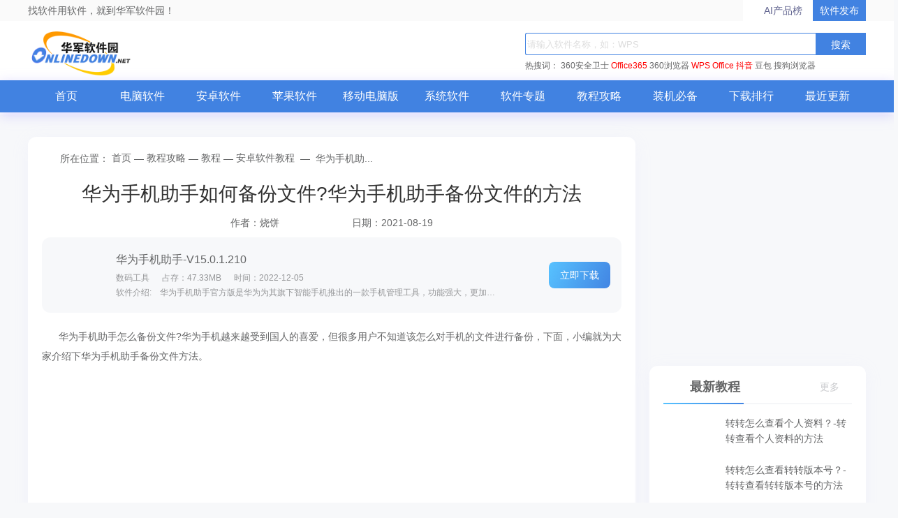

--- FILE ---
content_type: text/html; charset=UTF-8
request_url: https://www.onlinedown.net/article/10014571.htm
body_size: 6965
content:
<!DOCTYPE html>
<html lang="zh">
<head>
    <meta charset="UTF-8" />
    <meta http-equiv="X-UA-Compatible" content="IE=edge" />
    <meta name="viewport" content="width=device-width, initial-scale=1.0" />
    <meta name="renderer" content="webkit">

    <meta name="shenma-site-verification" content="cc7417e633bd7241b7ccebc56b74faff_1753348889">
    <meta name="bytedance-verification-code" content="/920JG527ja8P8Mqq4UD" />

    <title>华为手机助手如何备份文件?华为手机助手备份文件的方法_华军软件园</title>
    <meta name="keywords" content="华为手机助手,备份文件"/>
    <meta name="Description" content="华为手机助手怎么备份文件?华为手机越来越受到国人的喜爱，但很多用户不知道该怎么对手机的文件进行备份，下面，小编就为大家介绍下华为手机助手备份文件方法。"/>
    <meta name="pageClass" content="">

        <link rel="alternate" media="only screen and(max-width: 640px)" href="https://m.onlinedown.net/"/>
    <meta name="mobile-agent" content="format=html5; url=https://m.onlinedown.net/"/>

    <link rel="stylesheet" href="https://res.onlinedown.net/onlinedown/css/reset.css?20260120034149" />
    <link rel="stylesheet" href="https://res.onlinedown.net/onlinedown/css/public.css?20260120034149" />

    <script type="text/javascript" src="//res.onlinedown.net/redirect/dist/bundle.js?20260120034149"></script>

    <script>
    var _hmt = _hmt || [];
    (function() {
      var hm = document.createElement("script");
      hm.src = "//hm.baidu.com/hm.js?1057fce5375b76705b65338cc0397720";
      var s = document.getElementsByTagName("script")[0];
      s.parentNode.insertBefore(hm, s);
    })();
</script>
<script src="https://bigdata.downza.com/js/xingzhi.js?2XBs" id="xingzhi-js" type="text/javascript" async></script>



<script type="text/javascript">
    (function(c,l,a,r,i,t,y){
        c[a]=c[a]||function(){(c[a].q=c[a].q||[]).push(arguments)};
        t=l.createElement(r);t.async=1;t.src="https://www.clarity.ms/tag/"+i;
        y=l.getElementsByTagName(r)[0];y.parentNode.insertBefore(t,y);
    })(window, document, "clarity", "script", "uyo02oahj3");
</script>


<script>
</script>






<script>
    var _hmt = _hmt || [];
    (function() {
        var hm = document.createElement("script");
        hm.src = "https://hm.baidu.com/hm.js?d58ff138f7e0debe92139dc4e848f067";
        var s = document.getElementsByTagName("script")[0];
        s.parentNode.insertBefore(hm, s);
    })();
</script>







            <link rel="stylesheet" href="https://res.onlinedown.net/onlinedown/css/consulting.css?20260120034149" />
        
    <script type="application/ld+json">
        {
            "@context": "https://ziyuan.baidu.com/contexts/cambrian.jsonld",
            "@id": "https://www.onlinedown.net/article/10014571.htm",
            "appid": "否",
            "title": "华为手机助手如何备份文件?华为手机助手备份文件的方法_华军软件园",
            "description": "华为手机助手怎么备份文件?华为手机越来越受到国人的喜爱，但很多用户不知道该怎么对手机的文件进行备份，下面，小编就为大家介绍下华为手机助手备份文件方法。",
            "pubDate": " 2021-08-19T11:32:56 ",
            "upDate": " 2021-08-19T11:32:54 ",
        }
    </script>

    
    <script>
        (function(){
            var el = document.createElement("script");
            el.src = "https://lf1-cdn-tos.bytegoofy.com/goofy/ttzz/push.js?6be218845647a651ca3e292ff2046d3a5ff564f025e24cfd03354d90f3207f72fd5c4a3974f9cd3eeb674bde712b4782cc4f323247d55c2ed2efd47b7c83521adc648ee828d46e7d3689a9c59fd080f6";
            el.id = "ttzz";
            var s = document.getElementsByTagName("script")[0];
            s.parentNode.insertBefore(el, s);
        })(window)
    </script>
</head>
<body>
<div class="g-top f-clearfix">
    <div class="g-wrap">
        找软件用软件，就到华军软件园！
        <a href="https://user.onlinedown.net" target="_blank">软件发布</a>
        <a id="aichanpinbang" href="https://ai.onlinedown.net/?from=hj" target="_blank" rel="nofollow">AI产品榜</a>
    </div>
</div>

<header class="g-header">
    <!-- header start -->
    <div class="g-wrap">
        <!-- logo start -->
        <a href="https://www.onlinedown.net/" class="m-logo"><img src="https://res.onlinedown.net/onlinedown/images/logo.png" alt="logo" /></a>
        <!-- logo end -->
        <div class="m-search">
            <!-- search start -->
            <form class="fr" name="fs" action="https://www.onlinedown.net/search" method="get" id="cse-search-box" target="_blank">
                <input type="text" name="searchname" class="u-search-ipt" style="color: #999" onblur="if(this.value=='')this.value='WPS'" placeholder="请输入软件名称，如：WPS" autocomplete="off" />
                <input type="submit" class="u-search-btn" value="搜索" name="button" onclick="if(this.previousElementSibling.value == '')this.previousElementSibling.value = 'WPS'"/>
            </form>
            <p class="m-search-hot" style="width: 534px">
                <span>热搜词：</span>
                <a href="//www.onlinedown.net/soft/50671.htm" target="_blank">360安全卫士</a>
<a href="//www.onlinedown.net/soft/1223355.htm" style="color:red;" target="_blank">Office365</a>
<a href="//www.onlinedown.net/soft/489947.htm" target="_blank">360浏览器</a>
<a href="//www.onlinedown.net/soft/42337.htm" style="color:red;" target="_blank">WPS Office</a>
<a href="//www.onlinedown.net/soft/10075093.htm" target="_blank" style="color:red;" >抖音</a>
<a href="//www.onlinedown.net/soft/10130823.htm" target="_blank">豆包</a>
<a href="//www.onlinedown.net/soft/555917.htm" target="_blank">搜狗浏览器</a>            </p>
            <!-- search end -->
        </div>
    </div>
    <nav class="m-nav">
        <div class="g-wrap">
            <div class="item "><a href="https://www.onlinedown.net/" target="_blank">首页</a></div>
            <div class="item "><a href="https://www.onlinedown.net/soft/" target="_blank">电脑软件</a></div>
            <div class="item "><a href="https://www.onlinedown.net/android/" target="_blank">安卓软件</a></div>
            <div class="item "><a href="https://www.onlinedown.net/iphone/" target="_blank">苹果软件</a></div>
            <div class="item "><a href="https://www.onlinedown.net/dnb/" target="_blank">移动电脑版</a></div>


            <div class="item "><a href="https://www.onlinedown.net/xtrj/" target="_blank">系统软件</a></div>
            <div class="item "><a href="https://www.onlinedown.net/zt/" target="_blank">软件专题</a></div>
            <div class="item "><a href="https://www.onlinedown.net/article/" target="_blank">教程攻略</a></div>
            <div class="item "><a href="https://www.onlinedown.net/nicepc/" target="_blank">装机必备</a></div>
            <div class="item "><a href="https://www.onlinedown.net/hits/" target="_blank">下载排行</a></div>
            <div class="item "><a href="https://www.onlinedown.net/new/" target="_blank">最近更新</a></div>
        </div>
    </nav>
    <!-- header end -->
</header>
<section class="g-main">
    <div class="g-wrap">
            <div class="m-gg">

        <div class="_v046wmv93hm"></div>
    <script type="text/javascript">
        (window.slotbydup = window.slotbydup || []).push({
            id: "u6864564",
            container: "_v046wmv93hm",
            async: true
        });
    </script>
    <!-- 多条广告如下脚本只需引入一次 -->
    <script type="text/javascript" src="//cpro.baidustatic.com/cpro/ui/cm.js" async="async" defer="defer" >
    </script>
    </div>
    <div class="m-main-item m-main-left">
        <div class="box news-intro">
            <div class="g-crumbs">
                <span class="icon-crumbs"></span>
                <span>所在位置：</span>
                <a href='https://www.onlinedown.net'>首页</a><span>&nbsp;—&nbsp;</span><a href='/article/'>教程攻略</a><span>&nbsp;—&nbsp;</span><a href='/sort/620/'>教程</a><span>&nbsp;—&nbsp;</span><a href='/sort/627/'>安卓软件教程</a>
                <span>&nbsp;—&nbsp;</span>
                <span>华为手机助...</span>
            </div>
            <h1 class="news-title f-text-overflow1">华为手机助手如何备份文件?华为手机助手备份文件的方法</h1>
            <p class="author-time">
                <span class="author">作者：烧饼</span>
                <span class="time">日期：2021-08-19</span>
            </p>
                            <div class="recommend-soft">
                    <img src="https://img.onlinedown.net/download/202108/145621-6112231562759.jpg" alt="华为手机助手" />
                    <div class="info">
                        <a href="/soft/580961.htm" target="_blank" class="title">华为手机助手-V15.0.1.210</a>
                        <p class="sw-intro">
                            <span>数码工具</span>
                            <span>占存：47.33MB</span>
                            <span>时间：2022-12-05</span>
                        </p>
                        <p class="txt f-text-overflow1">
                            软件介绍:　华为手机助手官方版是华为为其旗下智能手机推出的一款手机管理工具，功能强大，更加完美支持华为...
                        </p>
                    </div>
                    <a href="/soft/580961.htm" class="btn" target="_blank">立即下载</a>
                </div>
                        <div class="article">
                <p>
	&nbsp;&nbsp;&nbsp;&nbsp;&nbsp;&nbsp;华为手机助手怎么备份文件?华为手机越来越受到国人的喜爱，但很多用户不知道该怎么对手机的文件进行备份，下面，小编就为大家介绍下华为手机助手备份文件方法。
</p>
<center>
	<img alt="华为手机助手怎么备份文件？" src="https://img.onlinedown.net/article/202108/113229-611dd0cdd5896.jpg" width="500" height="334" />
</center>
<p>
	&nbsp;&nbsp;&nbsp;&nbsp;&nbsp;&nbsp;根据自己的需求选择需要备份的内容，点击【开始备份】进行备份，默认【数据备份】文档保存在C盘目录下哦。此时，用户可以通过设置备份密码来保护备份文件，想知道怎么说的小伙伴可以看下面的教程
</p>
<p>
	&nbsp;&nbsp;&nbsp;&nbsp;&nbsp;&nbsp;华为手机助手备份文件密码怎么设置
</p>
<center>
	<img alt="华为手机助手怎么备份文件？" src="https://img.onlinedown.net/article/202108/113236-611dd0d4ad73f.jpg" width="500" height="334" />
</center>
<p>
	&nbsp;&nbsp;&nbsp;&nbsp;&nbsp;&nbsp;根据屏幕提示完成备份(请记录您备份的路径哦)。
</p>
<p>
	&nbsp;&nbsp;&nbsp;&nbsp;&nbsp;&nbsp;以上就是小编为大家介绍的华为手机助手备份文件方法。希望本文内容能帮助到大家!
</p>
            </div>
        </div>
        <div class="relation-article-box box">
            <h2 class="title">
                <i class="icon-title"></i>
                相关文章
            </h2>
            <div class="con">
                <ul class="f-clearfix">
                                            <li>
                            <a href="/article/10024109.htm" target="_blank"
                               class="f-text-overflow1">华为手机助手如何删除截图?华为手机助手删除截图方法</a>
                        </li>
                                                                    <li>
                            <a href="/article/10024111.htm" target="_blank"
                               class="f-text-overflow1">华为手机助手电脑版如何设置中文?华为手机助手电脑版中文的设置方法</a>
                        </li>
                                                                    <li>
                            <a href="/article/10024112.htm" target="_blank"
                               class="f-text-overflow1">华为手机助手无法连接网络如何处理?华为手机助手无法连接网络处理方法</a>
                        </li>
                                                                    <li>
                            <a href="/article/10024113.htm" target="_blank"
                               class="f-text-overflow1">华为手机助手app打不开怎么办?华为手机助手备份数据打不开的解决方法</a>
                        </li>
                                                                    <li>
                            <a href="/article/10024075.htm" target="_blank"
                               class="f-text-overflow1">华为手机助手怎样备份文件密码?华为手机助手备份文件密码教程</a>
                        </li>
                                                                    <li>
                            <a href="/article/10014570.htm" target="_blank"
                               class="f-text-overflow1">华为手机助手如何载铃声?华为手机助手该下载铃声的方法</a>
                        </li>
                                                                    <li>
                            <a href="/article/10014569.htm" target="_blank"
                               class="f-text-overflow1">华为手机助手该怎样导入通讯录?华为手机助手导入通讯录的方法</a>
                        </li>
                                                                    <li>
                            <a href="/article/10014568.htm" target="_blank"
                               class="f-text-overflow1">华为手机助手如何恢复老版本?华为手机助手恢复老版本的方法</a>
                        </li>
                                                                    <li>
                            <a href="/article/10014567.htm" target="_blank"
                               class="f-text-overflow1">华为手机助手该如何停用?华为手机助手该停用的方法</a>
                        </li>
                                                                    <li>
                            <a href="/article/10022369.htm" target="_blank"
                               class="f-text-overflow1">华为手机助手如何导入文件?华为手机助手导入文件打开的教程</a>
                        </li>
                                        </ul>
            </div>
        </div>
    </div>
    <div class="m-main-item m-main-right">
        <!--右侧顶部广告-->
        <div style="width: 310px;margin-bottom: 16px;">
            <div class="_pttl7iox7wh"><a href="https://pm.myapp.com/invc/xfspeed/qqpcmgr/download/QQPCDownload79873.exe" target="_blank" rel="nofollow">
                    <img src="https://img.onlinedown.net/download/202507/174226-68820002d3c85.jpg" alt="腾讯pc管家" style="width:310px;height:310px">
                </a></div>
        </div>
        <!-- 最新资讯、教程、攻略 -->
        <dl class="box m-right-item fresh-news">
            <dt class="title">
                <i class="icon-title"></i>
                最新教程
                <a href="/sort/627" target="_blank" class="more">
                    更多
                    <i class="icon-more"></i>
                </a>
            </dt>
            <dd class="item-list">
                                    <p class="item">
                        <a href="/article/10046706.htm" target="_blank" class="img-box"><img
                                src="https://img.onlinedown.net/article/202601/180641-69676ab1b0e01.jpg" alt="转转怎么查看个人资料？-转转查看个人资料的方法"></a>
                        <a href="/article/10046706.htm" target="_blank" class="item-txt f-text-overflow2">
                            转转怎么查看个人资料？-转转查看个人资料的方法
                        </a>
                    </p>
                                                        <p class="item">
                        <a href="/article/10046705.htm" target="_blank" class="img-box"><img
                                src="https://img.onlinedown.net/article/202601/180212-696769a486ece.jpg" alt="转转怎么查看转转版本号？-转转查看转转版本号的方法"></a>
                        <a href="/article/10046705.htm" target="_blank" class="item-txt f-text-overflow2">
                            转转怎么查看转转版本号？-转转查看转转版本号的方法
                        </a>
                    </p>
                                                        <p class="item">
                        <a href="/article/10046704.htm" target="_blank" class="img-box"><img
                                src="https://img.onlinedown.net/article/202601/175820-696768bcc8be8.jpg" alt="转转怎么查看给转转好评吧？-转转查看给转转好评吧的方法"></a>
                        <a href="/article/10046704.htm" target="_blank" class="item-txt f-text-overflow2">
                            转转怎么查看给转转好评吧？-转转查看给转转好评吧的方法
                        </a>
                    </p>
                                                        <p class="item">
                        <a href="/article/10046703.htm" target="_blank" class="img-box"><img
                                src="https://img.onlinedown.net/article/202601/175425-696767d1f30cc.jpg" alt="转转怎么实名认证？-转转实名认证的方法"></a>
                        <a href="/article/10046703.htm" target="_blank" class="item-txt f-text-overflow2">
                            转转怎么实名认证？-转转实名认证的方法
                        </a>
                    </p>
                                                        <p class="item">
                        <a href="/article/10046702.htm" target="_blank" class="img-box"><img
                                src="https://img.onlinedown.net/article/202601/174903-6967668f9163d.jpg" alt="转转怎么查看隐私政策？-转转查看隐私政策的方法"></a>
                        <a href="/article/10046702.htm" target="_blank" class="item-txt f-text-overflow2">
                            转转怎么查看隐私政策？-转转查看隐私政策的方法
                        </a>
                    </p>
                                </dd>
        </dl>

        <!-- 本周热推 -->
        <ul class="m-right-item m-sw-list week-hot">
            <h4 class="title">
                <i class="icon-title"></i>
                本周热推
                <a href="/android/" target="_blank" class="more">
                    更多
                    <i class="icon-more"></i>
                </a>
            </h4>
                            <li class="item">
                    <a href="/soft/10004141.htm" target="_blank" class="img-box">
                        <img src="https://img.onlinedown.net/xaa/capmobile/202401/135405-65a2257d2d722.png" alt="埋堆堆">
                    </a>
                    <a href="/soft/10004141.htm" target="_blank" class="txt f-text-overflow1">埋堆堆</a>
                </li>
                                            <li class="item">
                    <a href="/soft/10004441.htm" target="_blank" class="img-box">
                        <img src="https://img.onlinedown.net/download/202012/131043-5fe17fd3d5504.jpg" alt="和家亲">
                    </a>
                    <a href="/soft/10004441.htm" target="_blank" class="txt f-text-overflow1">和家亲</a>
                </li>
                                            <li class="item">
                    <a href="/soft/10044446.htm" target="_blank" class="img-box">
                        <img src="https://img.onlinedown.net/download/202201/134235-61e10d4b02fdd.jpg" alt="番茄免费小说">
                    </a>
                    <a href="/soft/10044446.htm" target="_blank" class="txt f-text-overflow1">番茄免费小说</a>
                </li>
                                            <li class="item">
                    <a href="/soft/588590.htm" target="_blank" class="img-box">
                        <img src="https://img.onlinedown.net/download/202305/163301-6477063daf1da.jpg" alt="腾讯应用宝">
                    </a>
                    <a href="/soft/588590.htm" target="_blank" class="txt f-text-overflow1">腾讯应用宝</a>
                </li>
                                            <li class="item">
                    <a href="/soft/584506.htm" target="_blank" class="img-box">
                        <img src="https://img.onlinedown.net/download/202509/181822-68b815ee29947.png" alt="电视家">
                    </a>
                    <a href="/soft/584506.htm" target="_blank" class="txt f-text-overflow1">电视家</a>
                </li>
                                            <li class="item">
                    <a href="/soft/1110587.htm" target="_blank" class="img-box">
                        <img src="https://img.onlinedown.net/download/202503/170907-67e3c433b423f.jpg" alt="交管12123">
                    </a>
                    <a href="/soft/1110587.htm" target="_blank" class="txt f-text-overflow1">交管12123</a>
                </li>
                                            <li class="item">
                    <a href="/soft/10037575.htm" target="_blank" class="img-box">
                        <img src="https://img.onlinedown.net/download/202306/171712-648ad71843920.jpg" alt="优志愿">
                    </a>
                    <a href="/soft/10037575.htm" target="_blank" class="txt f-text-overflow1">优志愿</a>
                </li>
                                            <li class="item">
                    <a href="/soft/10044489.htm" target="_blank" class="img-box">
                        <img src="https://img.onlinedown.net/download/202201/102033-61df8c716097b.jpg" alt="蓝奏云">
                    </a>
                    <a href="/soft/10044489.htm" target="_blank" class="txt f-text-overflow1">蓝奏云</a>
                </li>
                                            <li class="item">
                    <a href="/soft/582480.htm" target="_blank" class="img-box">
                        <img src="https://img.onlinedown.net/xaa/capmobile/202401/120230-65a0b9d692bae.png" alt="小红书">
                    </a>
                    <a href="/soft/582480.htm" target="_blank" class="txt f-text-overflow1">小红书</a>
                </li>
                        </ul>

        <!-- 热门资讯、教程、攻略 -->
        <dl class="box m-right-item fresh-news">
            <dt class="title">
                <i class="icon-title"></i>
                热门教程
                <a href="/sort/627" target="_blank" class="more">
                    更多
                    <i class="icon-more"></i>
                </a>
            </dt>
            <dd class="item-list">
                                    <p class="item">
                        <a href="/article/10042174.htm" target="_blank" class="img-box"><img
                                src="https://img.onlinedown.net/article/202410/110307-6708956b3442b.jpeg" alt="飞猪怎么用学生优惠 飞猪进行学生认证方法一览"></a>
                        <a href="/article/10042174.htm" target="_blank" class="item-txt f-text-overflow2">
                            飞猪怎么用学生优惠 飞猪进行学生认证方法一览
                        </a>
                    </p>
                                                        <p class="item">
                        <a href="/article/10041660.htm" target="_blank" class="img-box"><img
                                src="https://img.onlinedown.net/article/202408/102300-66bd66848c433.jpg" alt="盼之代售如何找到帮助中心-盼之代售找到帮助中心的方法"></a>
                        <a href="/article/10041660.htm" target="_blank" class="item-txt f-text-overflow2">
                            盼之代售如何找到帮助中心-盼之代售找到帮助中心的方法
                        </a>
                    </p>
                                                        <p class="item">
                        <a href="/article/10043131.htm" target="_blank" class="img-box"><img
                                src="https://img.onlinedown.net/article/202501/114030-677b50ae106c6.jpg" alt="taptap怎么改身份证-taptap改身份证的方法"></a>
                        <a href="/article/10043131.htm" target="_blank" class="item-txt f-text-overflow2">
                            taptap怎么改身份证-taptap改身份证的方法
                        </a>
                    </p>
                                                        <p class="item">
                        <a href="/article/10042870.htm" target="_blank" class="img-box"><img
                                src="https://img.onlinedown.net/article/202412/140541-67626635e958c.jpg" alt="steam手机版怎么加好友-steam手机版加好友的方法"></a>
                        <a href="/article/10042870.htm" target="_blank" class="item-txt f-text-overflow2">
                            steam手机版怎么加好友-steam手机版加好友的方法
                        </a>
                    </p>
                                                        <p class="item">
                        <a href="/article/10042984.htm" target="_blank" class="img-box"><img
                                src="https://img.onlinedown.net/article/202412/143110-676ba6ae8cc87.png" alt="ourplay怎么一键汉化-ourplay一键汉化的方法"></a>
                        <a href="/article/10042984.htm" target="_blank" class="item-txt f-text-overflow2">
                            ourplay怎么一键汉化-ourplay一键汉化的方法
                        </a>
                    </p>
                                </dd>
        </dl>
    </div>
    </div>
    </section>

<footer class="g-foot">
    <div class="link">
        <a href="https://www.onlinedown.net/contact.html" target="_blank">商务合作</a>
        <a href="mailto:news@onlinedown.net" target="_blank">新闻投稿</a>
        <a href="https://www.onlinedown.net/contact.html" target="_blank">关于我们</a>
        <a href="https://www.onlinedown.net/copyright.html" target="_blank">版权声明</a>
        <a href="https://www.onlinedown.net/cookie.html" target="_blank">Cookie政策</a>
        <a href="https://www.onlinedown.net/sort/" target="_blank" class="none-border">站点地图</a>
        <a href="http://cyberpolice.mps.gov.cn" target="_blank">公安部网络违法犯罪举报网站</a>
        <a href="https://news.onlinedown.net/it/300161.html" target="_blank">文明上网提倡书</a>
        <a href="https://www.onlinedown.net/downloadsupport.html" target="_blank" class="none-border">个人信息保护政策</a>

        <a href="https://js12377.cn/" target="_blank" class="img-box none-border">江苏省网络违法和有害信息举报平台</a>
    </div>
    <p>
        <span>Copyright © 1997-2026 版权所有：南京星智万合网络科技有限公司</span>
        <a target="_blank" href="https://beian.miit.gov.cn/#/Integrated/index">苏ICP备16008348号</a>
        <a
            target="_blank"
            href="http://www.beian.gov.cn/portal/registerSystemInfo?recordcode=32011202000461"
            rel="nofollow"
        >
            苏公网安备 32011202000461号
        </a>
        <span>增值电信业务经营许可证:苏B2-20190284</span>
        <br />
        <span>
          不良信息举报邮箱：
          <a href="mailto:news@onlinedown.net">news@onlinedown.net</a>
        </span>
        <a href="https://www.onlinedown.net/huaweicloud.html" target="_blank" rel="nofollow">
            本站由华为云提供云计算支持
        </a>
    </p>
</footer>
</body>
<script src="https://res.onlinedown.net/onlinedown/js/jquery2.1.4.min.js"></script>
<script src="https://res.onlinedown.net/onlinedown/js/public.js"></script>
<script>
    (function(){
        var bp = document.createElement('script');
        var curProtocol = window.location.protocol.split(':')[0];
        if (curProtocol === 'https') {
            bp.src = 'https://zz.bdstatic.com/linksubmit/push.js';
        }
        else {
            bp.src = 'http://push.zhanzhang.baidu.com/push.js';
        }
        var s = document.getElementsByTagName("script")[0];
        s.parentNode.insertBefore(bp, s);
    })();
</script>

<script>
    (function(){
        var src = "https://s.ssl.qhres2.com/ssl/ab77b6ea7f3fbf79.js";
        document.write('<script src="' + src + '" id="sozz"><\/script>');
    })();
</script>

    <script>
    (function(b,a,e,h,f,c,g,s){b[h]=b[h]||function(){(b[h].c=b[h].c||[]).push(arguments)};
    b[h].s=!!c;g=a.getElementsByTagName(e)[0];s=a.createElement(e);
    s.src="//s.union.360.cn/"+f+".js";s.defer=!0;s.async=!0;g.parentNode.insertBefore(s,g)
    })(window,document,"script","_qha",67987,false);
</script>

</html>
